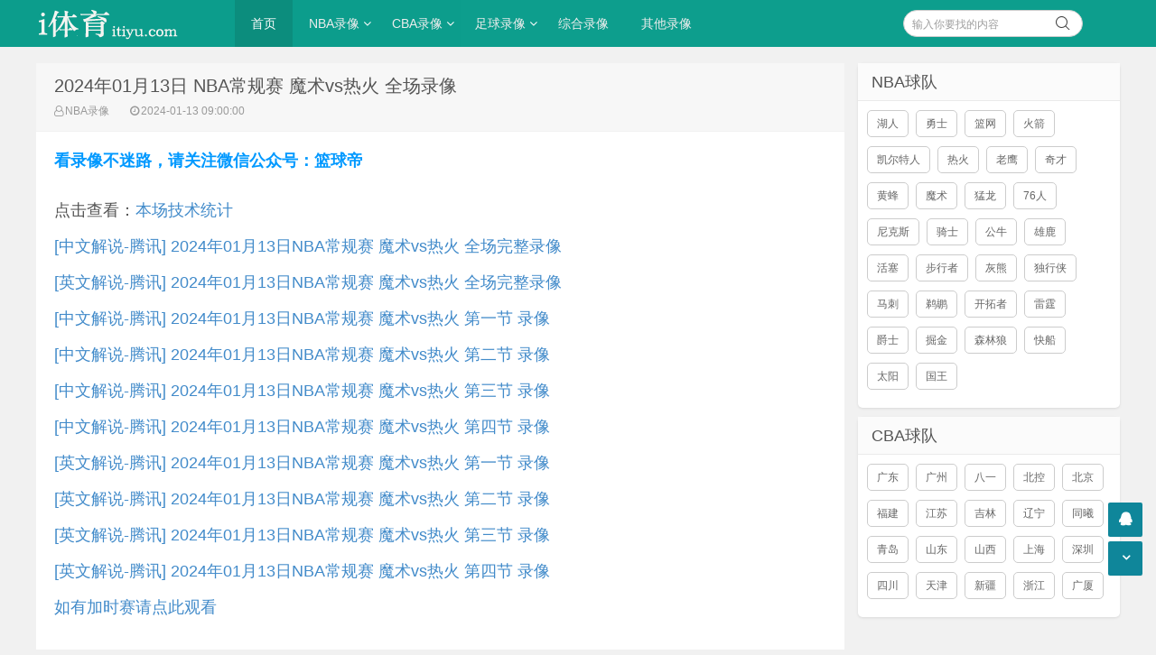

--- FILE ---
content_type: text/html
request_url: https://itiyu.com/nbalx/52492.html
body_size: 3583
content:
<!doctype html>
<html>
<head>
<meta charset="UTF-8" />
<meta http-equiv="X-UA-Compatible" content="IE=10,IE=9,IE=8,ie=7" />
<meta name="renderer" content="webkit"/>
<meta name= "applicable-device" content= "pc,mobile"/>
<meta name="viewport" content="width=device-width, initial-scale=1.0, user-scalable=0, minimum-scale=1.0, maximum-scale=1.0" />
<title>2024年01月13日 NBA常规赛 魔术vs热火 全场录像-i体育录像导航</title>
<meta content="NBA常规赛,热火,魔术" name="keywords">
<meta content="观看01月13日 NBA常规赛 魔术vs热火 全场录像就在i体育录像导航" name="description">
<link rel="stylesheet" href="/skin/style/css/style.css" type="text/css" media="all" />
<script src="/skin/style/js/jquery-2.2.4.min.js" type="text/javascript"></script>
<script src="/skin/style/js/jquery-ias.min.js"></script>
<script src="/skin/style/js/swiper.min.js" type="text/javascript"></script>
<script src="/my3.js" type="text/javascript"></script>
<link rel="stylesheet" href="/skin/style/css/swiper.min.css" type="text/css" media="all" />
</head>
<body class="home blog">
<div class="placeholder"></div>
<header class="header">
  <div  class="navbar">
    <h1 class="logo"> <a href="/" title="NBA录像吧">i体育录像导航</a> </h1>
    <div class="nav_box"> <span class="navicon"></span> </div>
    <div class="nav-search"> <i class="fa fa-search"></i> </div>
    <ul id="monavber" class="nav" data-type="index" data-infoid="">
      <li id="nvabar-item-index" class="current-menu-item"><a href="/" title="i体育录像">首页</a></li>
<li id="navbar-category-1" class=""><a href="/nbalx/" title="NBA录像">NBA录像</a><i class="fa fa-angle-down"></i><ul><li class="navbar-item"><a href="/nbajijin/" title="NBA集锦">NBA集锦</a></li><li class="navbar-item"><a href="/nbatop10/" title="NBA十佳球">NBA十佳球</a></li></ul></li>
<li id="navbar-category-1" class=""><a href="/cbalx/" title="CBA录像">CBA录像</a><i class="fa fa-angle-down"></i><ul><li class="navbar-item"><a href="/cbajijin/" title="CBA集锦">CBA集锦</a></li></ul></li>
<li id="navbar-category-1" class=""><a href="/zuqiu/" title="足球录像">足球录像</a><i class="fa fa-angle-down"></i><ul><li class="navbar-item"><a href="/zuqiujijin/" title="足球集锦">足球集锦</a></li></ul></li>
<li id="navbar-category-1" class=""><a href="/zonghe/" title="综合录像">综合录像</a></li>
<li id="navbar-category-1" class=""><a href="/lanqiuluxiang/" title="其他录像">其他录像</a></li>
 </ul>
    <div class="menu pull-right">
       <form onsubmit="return checkSearchForm()" method="post" name="searchform" action="/e/search/index.php" >
        <input class="search-input" name="keyboard" id="search-keyword" type="text" required placeholder=" 输入你要找的内容" />
        <button type="submit" class="searchbtn" title="搜一下！"> <i class="fa"></i> </button>
        <input type="hidden" value="title" name="show">
        <input type="hidden" value="1" name="tempid">
        <input type="hidden" value="news" name="tbname">
        <input name="mid" value="1" type="hidden">
        <input name="dopost" value="search" type="hidden">
      </form>
    </div>
  </div>
</header>
<section class="container">
  <div class="content-wrap">
    <div class="content">
      <header class="article-header">
        <h2>2024年01月13日 NBA常规赛 魔术vs热火 全场录像</h2>
        <div class="meta"> <span class="muted"><i class="fa fa-user-o"></i><a href="/nbalx/" target="_blank">NBA录像</a></span> <span class="muted"><i class="fa fa-clock-o"></i>2024-01-13 09:00:00</span> </div>
      </header>
      <article class="article-content" id="yzmcms_viewer">
<script type="text/javascript">
  contentup();
</script>
        
<p><p>点击查看：<a target=_blank href=https://slamdunk.sports.sina.cn/nano/game?livetype=nba&matchid=2024011314>本场技术统计</a>
</p>
<p><a href="https://v.qq.com/x/cover/mzc00200z9y7w3a/w3536eq46y7.html" target="_blank" >[中文解说-腾讯] 2024年01月13日NBA常规赛 魔术vs热火 全场完整录像</a></p>

<p><a href="https://v.qq.com/x/cover/mzc00200z9y7w3a/u0047921di1.html" target="_blank" >[英文解说-腾讯] 2024年01月13日NBA常规赛 魔术vs热火 全场完整录像</a></p>

<p><a href="https://v.qq.com/x/cover/mzc00200z9y7w3a/v0047krjsr0.html" target="_blank" >[中文解说-腾讯] 2024年01月13日NBA常规赛 魔术vs热火 第一节 录像</a></p>

<p><a href="https://v.qq.com/x/cover/mzc00200z9y7w3a/i004785d8rq.html" target="_blank" >[中文解说-腾讯] 2024年01月13日NBA常规赛 魔术vs热火 第二节 录像</a></p>

<p><a href="https://v.qq.com/x/cover/mzc00200z9y7w3a/f0047389mgz.html" target="_blank" >[中文解说-腾讯] 2024年01月13日NBA常规赛 魔术vs热火 第三节 录像</a></p>

<p><a href="https://v.qq.com/x/cover/mzc00200z9y7w3a/n0047dzcgz2.html" target="_blank" >[中文解说-腾讯] 2024年01月13日NBA常规赛 魔术vs热火 第四节 录像</a></p>

<p><a href="https://v.qq.com/x/cover/mzc00200z9y7w3a/e0047h911zt.html" target="_blank" >[英文解说-腾讯] 2024年01月13日NBA常规赛 魔术vs热火 第一节 录像</a></p>

<p><a href="https://v.qq.com/x/cover/mzc00200z9y7w3a/r00477i9n5s.html" target="_blank" >[英文解说-腾讯] 2024年01月13日NBA常规赛 魔术vs热火 第二节 录像</a></p>

<p><a href="https://v.qq.com/x/cover/mzc00200z9y7w3a/h0047nue629.html" target="_blank" >[英文解说-腾讯] 2024年01月13日NBA常规赛 魔术vs热火 第三节 录像</a></p>

<p><a href="http://add.98zb.com/nbalx/hhttps://v.qq.com/x/cover/mzc00200z9y7w3a/k0047tbmsf4.html" target="_blank" >[英文解说-腾讯] 2024年01月13日NBA常规赛 魔术vs热火 第四节 录像</a></p>


<p>
	<a href="http://www.98lanqiu.com/nbalx/" target="_blank">如有加时赛请点此观看</a></p> </p>
<p></p>
 </p>
<script type="text/javascript">
  contentdown();
</script> 
            <p class="tag">相关标签：<a href="/teams/NBAchangguisai/" title="NBA常规赛" class="c1" target="_blank">NBA常规赛</a> <a href="/teams/rehuo/" title="热火" class="c1" target="_blank">热火</a> <a href="/teams/moshu/" title="魔术" class="c1" target="_blank">魔术</a> </p>
        <div class="pagenavi clearfix">
        <div class="pages">  </div>
        </div>
        <div class="art-copyright br mb">

          <div><span>声明：</span>本站所有视频链接均由网友提供，并链接到其他网站播放。</div>
        </div>
      </article>
      <nav class="article-nav"> <span class="article-nav-prev">上一篇：<a href='/nbalx/52491.html'>2024年01月13日 NBA常规赛 开拓者vs森林狼 全场录像</a></span> <span class="article-nav-next">下一篇：<a href='/nbalx/52493.html'>2024年01月13日 NBA常规赛 黄蜂vs马刺 全场录像</a></span> </nav>
      <div class="related-post">
        <h6>相关推荐</h6>
        <ul class="related-box clearfix">
          <li> <a href="/nbalx/64110.html" title="2024年10月14日 NBA季前赛 鹈鹕vs热火 全场录像"><img src="/skin/style/images/notimg.gif" alt="2024年10月14日 NBA季前赛 鹈鹕vs热火 全场录像"><span>2024年10月14日 NBA季前赛 鹈鹕vs</span></a> </li><li> <a href="/nbajijin/64124.html" title="2024年10月14日NBA季前赛 鹈鹕vs热火 视频集锦"><img src="/skin/style/images/notimg.gif" alt="2024年10月14日NBA季前赛 鹈鹕vs热火 视频集锦"><span>2024年10月14日NBA季前赛 鹈鹕vs热</span></a> </li><li> <a href="/nbalx/63858.html" title="2024年10月10日 NBA季前赛 魔术vs马刺 全场录像"><img src="/skin/style/images/notimg.gif" alt="2024年10月10日 NBA季前赛 魔术vs马刺 全场录像"><span>2024年10月10日 NBA季前赛 魔术vs</span></a> </li><li> <a href="/nbajijin/63860.html" title="2024年10月10日NBA季前赛 魔术vs马刺 视频集锦"><img src="/skin/style/images/notimg.gif" alt="2024年10月10日NBA季前赛 魔术vs马刺 视频集锦"><span>2024年10月10日NBA季前赛 魔术vs马</span></a> </li><li> <a href="/nbajijin/63847.html" title="2024年10月09日NBA季前赛 热火vs黄蜂 视频集锦"><img src="/skin/style/images/notimg.gif" alt="2024年10月09日NBA季前赛 热火vs黄蜂 视频集锦"><span>2024年10月09日NBA季前赛 热火vs黄</span></a> </li><li> <a href="/nbalx/63841.html" title="2024年10月09日 NBA季前赛 热火vs黄蜂 全场录像"><img src="/skin/style/images/notimg.gif" alt="2024年10月09日 NBA季前赛 热火vs黄蜂 全场录像"><span>2024年10月09日 NBA季前赛 热火vs</span></a> </li><li> <a href="/nbajijin/63805.html" title="2024年10月08日NBA季前赛 魔术vs鹈鹕 视频集锦"><img src="/skin/style/images/notimg.gif" alt="2024年10月08日NBA季前赛 魔术vs鹈鹕 视频集锦"><span>2024年10月08日NBA季前赛 魔术vs鹈</span></a> </li><li> <a href="/nbajijin/60384.html" title="2024年07月23日NBA夏季联赛冠军赛 灰熊vs热火 视频集锦"><img src="/skin/style/images/notimg.gif" alt="2024年07月23日NBA夏季联赛冠军赛 灰熊vs热火 视频集锦"><span>2024年07月23日NBA夏季联赛冠军赛 </span></a> </li><li> <a href="/nbalx/60382.html" title="2024年07月23日 NBA夏季联赛冠军赛 灰熊vs热火 全场录像"><img src="/skin/style/images/notimg.gif" alt="2024年07月23日 NBA夏季联赛冠军赛 灰熊vs热火 全场录像"><span>2024年07月23日 NBA夏季联赛冠军赛</span></a> </li><li> <a href="/nbajijin/60354.html" title="2024年07月22日NBA夏季联赛 魔术vs森林狼 视频集锦"><img src="/skin/style/images/notimg.gif" alt="2024年07月22日NBA夏季联赛 魔术vs森林狼 视频集锦"><span>2024年07月22日NBA夏季联赛 魔术vs</span></a> </li>        </ul>
      </div>
    </div>
    <aside class="sidebar"> 
      <div class="widget">
        <h3 class="widget_tit">NBA球队</h3>
        <div class="tag_list">
          <ul>
		  <li> <a href="/teams/huren/" target="_blank">湖人</a></li>
<li> <a href="/teams/yongshi/" target="_blank">勇士</a></li>
<li> <a href="/teams/lanwang/" target="_blank">篮网</a></li>
<li> <a href="/teams/huojian/" target="_blank">火箭</a></li>
<li> <a href="/teams/kaierteren/" target="_blank">凯尔特人</a></li>
<li> <a href="/teams/rehuo/" target="_blank">热火</a></li>
<li> <a href="/teams/laoying/" target="_blank">老鹰</a></li>
<li> <a href="/teams/qicai/" target="_blank">奇才</a></li>
<li> <a href="/teams/huangfeng/" target="_blank">黄蜂</a></li>
<li> <a href="/teams/moshu/" target="_blank">魔术</a></li>
<li> <a href="/teams/monglong/" target="_blank">猛龙</a></li>
<li> <a href="/teams/76ren/" target="_blank">76人</a></li>
<li> <a href="/teams/nikesi/" target="_blank">尼克斯</a></li>
<li> <a href="/teams/qishi/" target="_blank">骑士</a></li>
<li> <a href="/teams/gongniu/" target="_blank">公牛</a></li>
<li> <a href="/teams/xionglu/" target="_blank">雄鹿</a></li>
<li> <a href="/teams/huosai/" target="_blank">活塞</a></li>
<li> <a href="/teams/buxingzho/" target="_blank">步行者</a></li>
<li> <a href="/teams/huixiong/" target="_blank">灰熊</a></li>
<li> <a href="/teams/duxingxia/" target="_blank">独行侠</a></li>
<li> <a href="/teams/maci/" target="_blank">马刺</a></li>
<li> <a href="/teams/tihu/" target="_blank">鹈鹕</a></li>
<li> <a href="/teams/kaituozho/" target="_blank">开拓者</a></li>
<li> <a href="/teams/leiting/" target="_blank">雷霆</a></li>
<li> <a href="/teams/jueshi/" target="_blank">爵士</a></li>
<li> <a href="/teams/juejin/" target="_blank">掘金</a></li>
<li> <a href="/teams/senlinlang/" target="_blank">森林狼</a></li>
<li> <a href="/teams/kuaichuan/" target="_blank">快船</a></li>
<li> <a href="/teams/taiyang/" target="_blank">太阳</a></li>
<li> <a href="/teams/guowang/" target="_blank">国王</a></li>
          </ul>
        </div>
      </div>
      <div class="widget">
        <h3 class="widget_tit">CBA球队</h3>
        <div class="tag_list">
          <ul>
<li> <a href="/teams/guangdong/" target="_self">广东</a></li>
<li> <a href="/teams/guangzhou/" target="_self">广州</a></li>
<li> <a href="/teams/bayi/" target="_self">八一</a></li>
<li> <a href="/teams/beikong/" target="_self">北控</a></li>
<li> <a href="/teams/beijing/" target="_self">北京</a></li>
<li> <a href="/teams/fujian/" target="_self">福建</a></li>
<li> <a href="/teams/jiangsu/" target="_self">江苏</a></li>
<li> <a href="/teams/jilin/" target="_self">吉林</a></li>
<li> <a href="/teams/liaoning/" target="_self">辽宁</a></li>
<li> <a href="/teams/tongxi/" target="_self">同曦</a></li>
<li> <a href="/teams/qingdao/" target="_self">青岛</a></li>
<li> <a href="/teams/shandong/" target="_self">山东</a></li>
<li> <a href="/teams/shanxi/" target="_self">山西</a></li>
<li> <a href="/teams/shanghai/" target="_self">上海</a></li>
<li> <a href="/teams/shenzhen/" target="_self">深圳</a></li>
<li> <a href="/teams/sichuan/" target="_self">四川</a></li>
<li> <a href="/teams/tianjin/" target="_self">天津</a></li>
<li> <a href="/teams/xinjiang/" target="_self">新疆</a></li>
<li> <a href="/teams/zhejiang/" target="_self">浙江</a></li>
<li> <a href="/teams/guangsha/" target="_self">广厦</a></li>
          </ul>
        </div>
      </div>
    </aside>
  </div>
</section>
<footer class="footer">
  <div class="footer-inner">
    <div style="padding:0 20px;overflow:hidden;">
      <div class="copyright"> <a href="http://www.itiyu.com/" target="_blank">© 2019-2022 NBA录像吧</a> · <a href="http://beian.miit.gov.cn/" target="_blank" >琼ICP备11000788号-2</a> <a href="http://www.itiyu.com/sitemap.xml" target="_blank">网站地图</a></div>
      <div class="trackcode"> <script>
var _hmt = _hmt || [];
(function() {
  var hm = document.createElement("script");
  hm.src = "https://hm.baidu.com/hm.js?d8cf8c6b21e97aed99859ca6c339e158";
  var s = document.getElementsByTagName("script")[0]; 
  s.parentNode.insertBefore(hm, s);
})();
</script>
<script defer data-domain="itiyu.com" src="https://plausible.98lfc.xyz/js/script.js"></script> </div>
    </div>
  </div>
<div style="display: none;">
 <script src="/e/public/onclick/?enews=donews&classid=35&id=52492"></script></div>
</footer>
<div id="backtop" class="backtop">
  <div class="bt-box top" title="返回顶部"> <i class="fa fa-angle-up"></i> </div>
  <div class="bt-box qq" title="QQ会话"> <a href="/" rel="nofollow" target="_self"><i class="fa fa-qq"></i></a> </div>
  <div class="bt-box bottom" title="网站底部"> <i class="fa fa-angle-down"></i> </div>
</div>
<script src="/ad_zhibodp.js" type="text/javascript"></script>
<script src="/skin/style/js/themeol-sidebar.min.js" type="text/javascript"></script> 
<script src="/skin/style/js/common.js"></script>
</body>
</html>